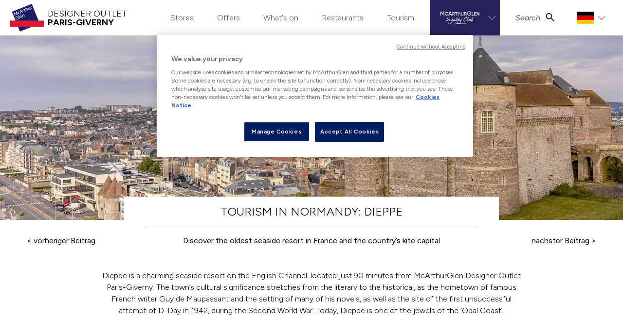

--- FILE ---
content_type: text/html; charset=utf-8
request_url: https://www.mcarthurglen.com/de/outlets/fr/designer-outlet-paris-giverny/tourism/normandy-travel-diary-dieppe/
body_size: 16281
content:



<!DOCTYPE html>
<html lang="en">
<head>
    <!--GoogleTagManager-->
<script>
	(function (w, d, s, l, i) {
		w[l] = w[l] || [];
		w[l].push({
			'gtm.start': new Date().getTime(),
			event: 'gtm.js'
		});
		var f = d.getElementsByTagName(s)[0],
			j = d.createElement(s),
			dl = l != 'dataLayer' ? '&l=' + l : '';
		j.async = true;
		j.src = 'https://www.googletagmanager.com/gtm.js?id=' + i + dl;
		f.parentNode.insertBefore(j, f);
	})(window, document, 'script', 'dataLayer', 'GTM-5TR59L');
</script>
<!--EndGoogleTagManager-->

    <title>Tourism in Normandy: Dieppe</title>
    <meta charset="utf-8">
    <meta name="viewport" content="width=device-width, initial-scale=1, shrink-to-fit=no">
    <meta name="description" content="Dieppe is a charming seaside resort on the English Channel, located just 90 minutes from McArthurGlen Designer Outlet Paris-Giverny">

        <!-- OneTrust Cookies Consent Notice start for www.mcarthurglen.com -->
    <script type="text/javascript" src="https://cdn.cookielaw.org/consent/01922d7c-c95d-75af-914b-be24f3ef26fb/OtAutoBlock.js"></script>
    <script src="https://cdn.cookielaw.org/scripttemplates/otSDKStub.js" data-document-language="true" type="text/javascript" charset="UTF-8" data-domain-script="01922d7c-c95d-75af-914b-be24f3ef26fb"></script>
    <script type="text/javascript">
        function OptanonWrapper() {
            const acceptBtn = document.getElementById("accept-recommended-btn-handler");
            const refuseBtn = document.querySelector(".ot-pc-refuse-all-handler");
            refuseBtn.parentNode.insertBefore(acceptBtn, refuseBtn);
            const oneTrustChangedEvent = new Event('onetrustchanged');
            window.dispatchEvent(oneTrustChangedEvent);
        }
    </script>
    <button id="ot-sdk-btn" class="ot-sdk-show-settings is-d-none">Cookie Settings</button>
    <style>
        #onetrust-pc-sdk #close-pc-btn-handler.ot-close-icon {
            right: 10px;
        }

        @media only screen and (max-width: 600px) {
            #onetrust-pc-sdk #accept-recommended-btn-handler {
                margin-bottom: 0;
            }

            #onetrust-pc-sdk.ot-ftr-stacked .ot-pc-footer button {
                margin-top: 11px;
            }
        }
    </style>
    <!-- OneTrust Cookies Consent Notice end for www.mcarthurglen.com -->


    <script>
    const keys = ["inAppBrowser" , "removeFrame" , "WebView"]
    const url = new URL(location)
    const sp = url.searchParams
    const findQueryParam = (value) => {
        const qp = sp.get(value)
        return qp != null;
    }

    const isWebView = sp.get("WebView");

    const key = keys.find(findQueryParam);
    const qp = sp.get(key)
    if (qp != null) {
        sessionStorage.setItem(key, '1');
    }
    if (sessionStorage.getItem(key) != null) {
        if (qp == null) {
            sp.set(key, 1)
            window.location = url.href
        }
    }
    const addQueryStringToAnchor = (anchor) => {
        try {
            const url = new URL(anchor.href)
            url.searchParams.set(key, 1)
            anchor.href = url.href
        } catch (error) {
            console.warn(error)
        }
    }

    window.addEventListener('DOMContentLoaded', (event) => {
        if (qp != null) {
            const anchors = document.getElementsByTagName('a')
            for (anchor of anchors) {
                addQueryStringToAnchor(anchor)
            }
        }
        if (sessionStorage.getItem(key) != null && qp != null) {
            document.body.classList.add(key)
        }


        if (isWebView != null) {
            document.body.classList.add("WebView")
        }
    });

</script>
        <link rel="apple-touch-icon" href="/Static/faviconPackage/apple-touch-icon.png">
<link rel="icon" type="image/png" sizes="32x32" href="/Static/faviconPackage/favicon-32x32.png">
<link rel="icon" type="image/png" sizes="16x16" href="/Static/faviconPackage/favicon-16x16.png">
<link rel="manifest" href="/Static/faviconPackage/site.webmanifest">
<link rel="mask-icon" href="/Static/faviconPackage/safari-pinned-tab.svg" color="#5bbad5">
<link rel="shortcut icon" href="/Static/faviconPackage/favicon.ico">
<meta name="msapplication-TileColor" content="#ffffff">
<meta name="msapplication-config" content="/Static/faviconPackage/browserconfig.xml">
<meta name="theme-color" content="#ffffff">
   
    <link href="https://www.mcarthurglen.com/de/outlets/fr/designer-outlet-paris-giverny/tourism/normandy-travel-diary-dieppe/" rel="canonical" />
    <link href="https://www.mcarthurglen.com/en/outlets/fr/designer-outlet-paris-giverny/tourism/normandy-travel-diary-dieppe/" hreflang="en-fr" rel="alternate" /><link href="https://www.mcarthurglen.com/fr/outlets/fr/designer-outlet-paris-giverny/tourisme/tourisme-normandie-dieppe/" hreflang="fr-fr" rel="alternate" /><link href="https://www.mcarthurglen.com/de/outlets/fr/designer-outlet-paris-giverny/tourism/normandy-travel-diary-dieppe/" hreflang="de" rel="alternate" /><link href="https://www.mcarthurglen.com/nl/outlets/fr/designer-outlet-paris-giverny/tourism/normandy-travel-diary-dieppe/" hreflang="nl" rel="alternate" /><link href="https://www.mcarthurglen.com/it/outlets/fr/designer-outlet-paris-giverny/tourism/normandy-travel-diary-dieppe/" hreflang="it" rel="alternate" />

    <link href="/static/screen-refresh.css?v=EhV4o6Td3MLqKAyWUv3CptHmvGC3g5RvQpGpZnYC7vM1" rel="stylesheet"/>



    
<style>
    :root {
      --color-primary-base: HSL(170, 75%, 20%);
      --color-primary-dark: HSL(170, 75%, 10%);
      --color-primary-light: HSL(170, 75%, 30%);
    }
</style>

<script>
    window.dataLayer = window.dataLayer || []; 
    var viewType = isMobile() ? "Mobile" : isTablet() ? "Tablet" : "Desktop";
    var dataLayer = [{
        "content-type-name":"WhatsOnPage",
        "content-type-id":"38",
        "content-id":"830613",
        "content-language":"en",
        "content-centre-name":"normandie",
        "content-centre-id":"29"
    }]
    var defaultDataLayer = {
        "pageData": {
            "pageType": "WhatsOnPage",
            "view": viewType,
            "market": "English",
            "centre-id": "29",
            "centre-name": "Normandie",
        }
    }
    window.dataLayer.push(defaultDataLayer);

    function isMobile() {
        var check = false;
        (function(a){if(/(android|bb\d+|meego).+mobile|avantgo|bada\/|blackberry|blazer|compal|elaine|fennec|hiptop|iemobile|ip(hone|od)|iris|kindle|lge |maemo|midp|mmp|mobile.+firefox|netfront|opera m(ob|in)i|palm( os)?|phone|p(ixi|re)\/|plucker|pocket|psp|series(4|6)0|symbian|treo|up\.(browser|link)|vodafone|wap|windows ce|xda|xiino/i.test(a)||/1207|6310|6590|3gso|4thp|50[1-6]i|770s|802s|a wa|abac|ac(er|oo|s\-)|ai(ko|rn)|al(av|ca|co)|amoi|an(ex|ny|yw)|aptu|ar(ch|go)|as(te|us)|attw|au(di|\-m|r |s )|avan|be(ck|ll|nq)|bi(lb|rd)|bl(ac|az)|br(e|v)w|bumb|bw\-(n|u)|c55\/|capi|ccwa|cdm\-|cell|chtm|cldc|cmd\-|co(mp|nd)|craw|da(it|ll|ng)|dbte|dc\-s|devi|dica|dmob|do(c|p)o|ds(12|\-d)|el(49|ai)|em(l2|ul)|er(ic|k0)|esl8|ez([4-7]0|os|wa|ze)|fetc|fly(\-|_)|g1 u|g560|gene|gf\-5|g\-mo|go(\.w|od)|gr(ad|un)|haie|hcit|hd\-(m|p|t)|hei\-|hi(pt|ta)|hp( i|ip)|hs\-c|ht(c(\-| |_|a|g|p|s|t)|tp)|hu(aw|tc)|i\-(20|go|ma)|i230|iac( |\-|\/)|ibro|idea|ig01|ikom|im1k|inno|ipaq|iris|ja(t|v)a|jbro|jemu|jigs|kddi|keji|kgt( |\/)|klon|kpt |kwc\-|kyo(c|k)|le(no|xi)|lg( g|\/(k|l|u)|50|54|\-[a-w])|libw|lynx|m1\-w|m3ga|m50\/|ma(te|ui|xo)|mc(01|21|ca)|m\-cr|me(rc|ri)|mi(o8|oa|ts)|mmef|mo(01|02|bi|de|do|t(\-| |o|v)|zz)|mt(50|p1|v )|mwbp|mywa|n10[0-2]|n20[2-3]|n30(0|2)|n50(0|2|5)|n7(0(0|1)|10)|ne((c|m)\-|on|tf|wf|wg|wt)|nok(6|i)|nzph|o2im|op(ti|wv)|oran|owg1|p800|pan(a|d|t)|pdxg|pg(13|\-([1-8]|c))|phil|pire|pl(ay|uc)|pn\-2|po(ck|rt|se)|prox|psio|pt\-g|qa\-a|qc(07|12|21|32|60|\-[2-7]|i\-)|qtek|r380|r600|raks|rim9|ro(ve|zo)|s55\/|sa(ge|ma|mm|ms|ny|va)|sc(01|h\-|oo|p\-)|sdk\/|se(c(\-|0|1)|47|mc|nd|ri)|sgh\-|shar|sie(\-|m)|sk\-0|sl(45|id)|sm(al|ar|b3|it|t5)|so(ft|ny)|sp(01|h\-|v\-|v )|sy(01|mb)|t2(18|50)|t6(00|10|18)|ta(gt|lk)|tcl\-|tdg\-|tel(i|m)|tim\-|t\-mo|to(pl|sh)|ts(70|m\-|m3|m5)|tx\-9|up(\.b|g1|si)|utst|v400|v750|veri|vi(rg|te)|vk(40|5[0-3]|\-v)|vm40|voda|vulc|vx(52|53|60|61|70|80|81|83|85|98)|w3c(\-| )|webc|whit|wi(g |nc|nw)|wmlb|wonu|x700|yas\-|your|zeto|zte\-/i.test(a.substr(0,4))) check = true;})(navigator.userAgent||navigator.vendor||window.opera);
        return check;
    };
    function isTablet() {
        var check = false;
        (function(a){if(/(android|bb\d+|meego).+mobile|avantgo|bada\/|blackberry|blazer|compal|elaine|fennec|hiptop|iemobile|ip(hone|od)|iris|kindle|lge |maemo|midp|mmp|mobile.+firefox|netfront|opera m(ob|in)i|palm( os)?|phone|p(ixi|re)\/|plucker|pocket|psp|series(4|6)0|symbian|treo|up\.(browser|link)|vodafone|wap|windows ce|xda|xiino|android|ipad|playbook|silk/i.test(a)||/1207|6310|6590|3gso|4thp|50[1-6]i|770s|802s|a wa|abac|ac(er|oo|s\-)|ai(ko|rn)|al(av|ca|co)|amoi|an(ex|ny|yw)|aptu|ar(ch|go)|as(te|us)|attw|au(di|\-m|r |s )|avan|be(ck|ll|nq)|bi(lb|rd)|bl(ac|az)|br(e|v)w|bumb|bw\-(n|u)|c55\/|capi|ccwa|cdm\-|cell|chtm|cldc|cmd\-|co(mp|nd)|craw|da(it|ll|ng)|dbte|dc\-s|devi|dica|dmob|do(c|p)o|ds(12|\-d)|el(49|ai)|em(l2|ul)|er(ic|k0)|esl8|ez([4-7]0|os|wa|ze)|fetc|fly(\-|_)|g1 u|g560|gene|gf\-5|g\-mo|go(\.w|od)|gr(ad|un)|haie|hcit|hd\-(m|p|t)|hei\-|hi(pt|ta)|hp( i|ip)|hs\-c|ht(c(\-| |_|a|g|p|s|t)|tp)|hu(aw|tc)|i\-(20|go|ma)|i230|iac( |\-|\/)|ibro|idea|ig01|ikom|im1k|inno|ipaq|iris|ja(t|v)a|jbro|jemu|jigs|kddi|keji|kgt( |\/)|klon|kpt |kwc\-|kyo(c|k)|le(no|xi)|lg( g|\/(k|l|u)|50|54|\-[a-w])|libw|lynx|m1\-w|m3ga|m50\/|ma(te|ui|xo)|mc(01|21|ca)|m\-cr|me(rc|ri)|mi(o8|oa|ts)|mmef|mo(01|02|bi|de|do|t(\-| |o|v)|zz)|mt(50|p1|v )|mwbp|mywa|n10[0-2]|n20[2-3]|n30(0|2)|n50(0|2|5)|n7(0(0|1)|10)|ne((c|m)\-|on|tf|wf|wg|wt)|nok(6|i)|nzph|o2im|op(ti|wv)|oran|owg1|p800|pan(a|d|t)|pdxg|pg(13|\-([1-8]|c))|phil|pire|pl(ay|uc)|pn\-2|po(ck|rt|se)|prox|psio|pt\-g|qa\-a|qc(07|12|21|32|60|\-[2-7]|i\-)|qtek|r380|r600|raks|rim9|ro(ve|zo)|s55\/|sa(ge|ma|mm|ms|ny|va)|sc(01|h\-|oo|p\-)|sdk\/|se(c(\-|0|1)|47|mc|nd|ri)|sgh\-|shar|sie(\-|m)|sk\-0|sl(45|id)|sm(al|ar|b3|it|t5)|so(ft|ny)|sp(01|h\-|v\-|v )|sy(01|mb)|t2(18|50)|t6(00|10|18)|ta(gt|lk)|tcl\-|tdg\-|tel(i|m)|tim\-|t\-mo|to(pl|sh)|ts(70|m\-|m3|m5)|tx\-9|up(\.b|g1|si)|utst|v400|v750|veri|vi(rg|te)|vk(40|5[0-3]|\-v)|vm40|voda|vulc|vx(52|53|60|61|70|80|81|83|85|98)|w3c(\-| )|webc|whit|wi(g |nc|nw)|wmlb|wonu|x700|yas\-|your|zeto|zte\-/i.test(a.substr(0,4))) check = true;})(navigator.userAgent||navigator.vendor||window.opera);
        return check;
    };
</script>
            <meta property="og:title" content="Tourism in Normandy: Dieppe">
        <meta property="og:description" content="Dieppe is a charming seaside resort on the English Channel, located just 90 minutes from McArthurGlen Designer Outlet Paris-Giverny">
        <meta property="og:url" content="https://www.mcarthurglen.com/en/outlets/fr/designer-outlet-paris-giverny/tourism/normandy-travel-diary-dieppe/">
        <meta property="og:type" content="article">
        <meta property="og:site_name">
        <meta property="twitter:card" content="summary">
        <meta property="twitter:title" content="Tourism in Normandy: Dieppe">
        <meta property="twitter:description" content="Dieppe is a charming seaside resort on the English Channel, located just 90 minutes from McArthurGlen Designer Outlet Paris-Giverny">
        <meta property="twitter:url" content="https://www.mcarthurglen.com/en/outlets/fr/designer-outlet-paris-giverny/tourism/normandy-travel-diary-dieppe/">

    
    
    

    
<script>(function(w,d,s,l,i){w[l]=w[l]||[];w[l].push({'gtm.start':
new Date().getTime(),event:'gtm.js'});var f=d.getElementsByTagName(s)[0],
j=d.createElement(s),dl=l!='dataLayer'?'&l='+l:'';j.async=true;j.src=
'https://www.googletagmanager.com/gtm.js?id='+i+dl;f.parentNode.insertBefore(j,f);
})(window,document,'script','dataLayer','GTM-5TR59L');</script>
<!-- Google Tag Manager (noscript) -->
<noscript><iframe src="https://www.googletagmanager.com/ns.html?id=GTM-5TR59L"
height="0" width="0" style="display:none;visibility:hidden"></iframe></noscript>
<!-- End Google Tag Manager (noscript) -->
<script type="text/javascript">var appInsights=window.appInsights||function(config){function t(config){i[config]=function(){var t=arguments;i.queue.push(function(){i[config].apply(i,t)})}}var i={config:config},u=document,e=window,o="script",s="AuthenticatedUserContext",h="start",c="stop",l="Track",a=l+"Event",v=l+"Page",r,f;setTimeout(function(){var t=u.createElement(o);t.src=config.url||"https://js.monitor.azure.com/scripts/a/ai.0.js";u.getElementsByTagName(o)[0].parentNode.appendChild(t)});try{i.cookie=u.cookie}catch(y){}for(i.queue=[],r=["Event","Exception","Metric","PageView","Trace","Dependency"];r.length;)t("track"+r.pop());return t("set"+s),t("clear"+s),t(h+a),t(c+a),t(h+v),t(c+v),t("flush"),config.disableExceptionTracking||(r="onerror",t("_"+r),f=e[r],e[r]=function(config,t,u,e,o){var s=f&&f(config,t,u,e,o);return s!==!0&&i["_"+r](config,t,u,e,o),s}),i}({instrumentationKey:"0df8fb34-bae8-451b-bf49-128bcfd613b5",sdkExtension:"a"});window.appInsights=appInsights;appInsights.queue&&appInsights.queue.length===0&&appInsights.trackPageView();</script></head>
<body class="">
	<!--GoogleTagManager(noscript)-->
<noscript>
	<iframe src="https://www.googletagmanager.com/ns.html?id=GTM-5TR59L" height="0" width="0" style="display:none;visibility:hidden"></iframe>
</noscript>
<!--EndGoogleTagManager(noscript)-->


	
	
	




<ul id="skip-navigation" class="list-unstyled has-m-0">
    <li>
        <a href="#main-content" class="skip-link">Weiter zu Inhalt</a>
    </li>
    <li>
        <a href="#main-navigation" class="skip-link">Weiter zur Navigation</a>
    </li>
</ul>
<div class="page-wrap has-bg-gray-0">
    <div class="nav-container has-bg-gray-0 has-px-3 has-px-sm-4 sticky ">
        <div class="is-d-flex">
            <button class="burger is-two-bar nav-cta has-mr-3" aria-label="Navigationsmenü öffnen" aria-expanded="false" role="button">
                <span class="burger-icon" aria-hidden="true"></span>
            </button>
            <a href="/de/outlets/fr/designer-outlet-paris-giverny/" class="brand has-py-2">

                    <div class="brand-img">
                        <img src="/Static/images/mag-logo-new.svg" alt="Markenlogo für McArthurGlen" />
                    </div>
                    <div class="brand-text">
                        <p class="brand-text-p">Designer Outlet</p>
                        <p class="brand-text-p">PARIS-GIVERNY</p>
                    </div>
            </a>
        </div>

            <div class="dropdown is-country-picker has-country-large is-d-lg-none">
                <button class="dropdown-cta has-chevron has-py-1" type="button" aria-haspopup="true" aria-expanded="false">
                    <img src="/static/images/flags/de.svg" alt="de" />
                </button>
                <div class="dropdown-panel is-right" inert>
                    <ul class="list-unstyled">
                            <li>
                                <a class="en" href="/en/outlets/fr/designer-outlet-paris-giverny/tourism/normandy-travel-diary-dieppe/">
                                    <p>English</p>
                                    <div class="img-container">
                                        <img class="img-fluid" src="/static/images/flags/en.svg" data-src="/static/images/flags/en.svg" alt="English">
                                    </div>
                                </a>
                            </li>
                            <li>
                                <a class="fr" href="/fr/outlets/fr/designer-outlet-paris-giverny/tourisme/tourisme-normandie-dieppe/">
                                    <p>fran&#231;ais</p>
                                    <div class="img-container">
                                        <img class="img-fluid" src="/static/images/flags/fr.svg" data-src="/static/images/flags/fr.svg" alt="fran&#231;ais">
                                    </div>
                                </a>
                            </li>
                    </ul>
                </div>
            </div>

        
<nav id="main-navigation" class="sliding-nav">
    <ul class="nav-items list-unstyled has-pb-7 has-pb-md-0">
            <li class="is-d-lg-none has-max-xs-lg has-pt-5 has-mb-1">
                <a href="/" aria-label="McArthurglenClub dashboard" class="dashboard-cta is-d-block"><img src="/Static/svg/McArthurGlen Club_EN_White.svg" class="is-d-block has-mx-auto" aria-hidden="true" alt="Markenlogo für McArthurGlen" /></a>
            </li>
            <li class="has-divider-bottom is-relative has-max-xs-lg has-pb-3 is-d-lg-none">
                <ul class="is-d-flex is-justify-center list-unstyled">
                    <li>
                        <a href="https://mcarthurglen.my.site.com/clubmembers/s/login/SelfRegister?language=de&amp;country=France&amp;centre=Paris-Giverny&amp;lang=German" class="is-d-block has-text-uppercase has-font-size-5 has-font-weight-normal has-p-2 has-mr-2">Registrieren</a>
                    </li>

                    <li>
                        <a class="is-d-block has-text-uppercase has-font-size-5 has-p-2">Einloggen</a>
                    </li>
                </ul>
            </li>

        
        <li class="is-d-lg-none ">
            <a href="/de/outlets/fr/designer-outlet-paris-giverny/search/" class="nav-item-search has-pb-2 has-pt-3 has-px-4"><span class="mag-font mag-font_search_compact has-font-size-5 has-mr-4" aria-hidden="true"></span>Suche</a>
        </li>

                    <li class="is-d-lg-flex is-align-center ">
                        <a href="/de/outlets/fr/designer-outlet-paris-giverny/stores/" class="has-pb-2 has-pt-3 has-px-4 has-p-lg-0">
                            <span class="mag-font mag-font_check has-font-size-4 has-text-gray-0 has-mr-4 is-d-lg-none" aria-hidden="true"></span>Stores
                        </a>
                    </li>
                    <li class="is-d-lg-flex is-align-center ">
                        <a href="/de/outlets/fr/designer-outlet-paris-giverny/offers/" class="has-pb-2 has-pt-3 has-px-4 has-p-lg-0">
                            <span class="mag-font mag-font_check has-font-size-4 has-text-gray-0 has-mr-4 is-d-lg-none" aria-hidden="true"></span>Offers
                        </a>
                    </li>
                    <li class="is-d-lg-flex is-align-center ">
                        <a href="/de/outlets/fr/designer-outlet-paris-giverny/whats-on/" class="has-pb-2 has-pt-3 has-px-4 has-p-lg-0">
                            <span class="mag-font mag-font_check has-font-size-4 has-text-gray-0 has-mr-4 is-d-lg-none" aria-hidden="true"></span>What&#39;s on
                        </a>
                    </li>
                    <li class="is-d-lg-flex is-align-center ">
                        <a href="/de/outlets/fr/designer-outlet-paris-giverny/restaurants/" class="has-pb-2 has-pt-3 has-px-4 has-p-lg-0">
                            <span class="mag-font mag-font_check has-font-size-4 has-text-gray-0 has-mr-4 is-d-lg-none" aria-hidden="true"></span>Restaurants
                        </a>
                    </li>
                    <li class="is-d-lg-flex is-align-center is-active">
                        <a href="/de/outlets/fr/designer-outlet-paris-giverny/destination-guide/" class="has-pb-2 has-pt-3 has-px-4 has-p-lg-0">
                            <span class="mag-font mag-font_check has-font-size-4 has-text-gray-0 has-mr-4 is-d-lg-none" aria-hidden="true"></span>Tourism
                        </a>
                    </li>

            <li class="mag-club-nav-dropdown is-d-none is-d-lg-flex is-align-center" aria-haspopup="true">
                <button role="button" aria-expanded="false" aria-label="McArthurglen Loyalty Club" class="has-chevron-animated has-bg-loyaltyblue">
                    <img src="/Static/svg/McArthurGlen Club_EN_White.svg" alt="Markenlogo für McArthurGlen" />
                </button>
                <div class="mag-club-nav-panel has-bg-loyaltyblue has-py-6" style="right: 0;" aria-hidden="true">
                    <div class="container">
                        <div class="row">
                            <div class="col-lg-3">
                                <p class="is-h5 has-mb-3 has-text-left has-pl-2 has-pl-lg-2">Mcarthurglen Loyalty Club</p>
                                <a href="https://mcarthurglen.my.site.com/clubmembers/s/login/SelfRegister?language=de&amp;country=France&amp;centre=Paris-Giverny&amp;lang=German" class="is-d-block has-px-2 has-py-2 has-my-1"><span class="mag-font mag-font_user has-font-size-5 has-mr-4"></span>Registrieren</a>
                                <a class="is-d-block has-px-2 has-py-2 has-my-1"><span class="mag-font mag-font_login has-font-size-5 has-mr-4"></span>Einloggen</a>
                                <a href="/de/outlets/fr/designer-outlet-paris-giverny/mcarthurglen-club/" class="is-d-block has-px-2 has-py-2 has-my-1"><span class="mag-font mag-font_attention has-font-size-5 has-mr-4"></span>Mehr dazu</a>
                            </div>
                            <div class="col-lg-3">
                            </div>
                        </div>
                    </div>
                </div>
            </li>
        <li class="has-nav-panel is-d-none is-d-lg-flex is-align-center" aria-haspopup="true">
            <button role="button" aria-expanded="false" class="nav-panel-cta has-chevron-animated nav-item-search-desktop">
                <span class="has-text-italic has-mr-2">Search</span><span class="mag-font mag-font_search_compact has-text-loyaltyblue has-font-size-5 is-relative" aria-hidden="true"></span>
            </button>
            <div class="nav-panel" inert>
                <div class="container">
                    <div class="row is-justify-center">
                        <div class="col-sm-8 col-md-6 col-lg-4">
                            <p class="is-h2">Search</p>
                            <form action="/de/outlets/fr/designer-outlet-paris-giverny/search/" class="is-d-flex">
                                <input id="nav-store-search" type="text" class="form-control search-block__input search-input" name="q" placeholder="" value="" data-search-type="Header" autocomplete="off">
                                <span class="input-group-btn has-ml-3 is-d-flex">
                                    <button class="btn is-primary has-hover-none" type="submit">Search</button>
                                </span>
                            </form>
                        </div>
                    </div>
                </div>
            </div>
        </li>
            <li class="is-d-none is-d-lg-flex is-align-center">
                <div class="dropdown is-country-picker has-country-large">

                    <button class="dropdown-cta has-chevron" type="button" aria-haspopup="true" aria-expanded="false">
                        <img class="img-fluid" src="/static/images/flags/de.svg" alt="Flag for de" />
                    </button>
                    <div class="dropdown-panel is-right" inert>
                        <ul class="list-unstyled">
                                <li>
                                    <a class="en" href="/en/outlets/fr/designer-outlet-paris-giverny/tourism/normandy-travel-diary-dieppe/">
                                        <p>English</p>
                                        <div class="img-container">
                                            <img class="img-fluid" src="/static/images/flags/en.svg" data-src="/static/images/flags/en.svg" alt="Flag for English">
                                        </div>
                                    </a>
                                </li>
                                <li>
                                    <a class="fr" href="/fr/outlets/fr/designer-outlet-paris-giverny/tourisme/tourisme-normandie-dieppe/">
                                        <p>fran&#231;ais</p>
                                        <div class="img-container">
                                            <img class="img-fluid" src="/static/images/flags/fr.svg" data-src="/static/images/flags/fr.svg" alt="Flag for fran&#231;ais">
                                        </div>
                                    </a>
                                </li>
                        </ul>
                    </div>
                </div>
            </li>

    </ul>

    
    <ul class="second-level-mobile-nav nav-items is-d-lg-none list-unstyled has-pb-7 has-pb-md-0" inert>
        <li class="has-divider-bottom is-relative has-max-xs-lg has-pb-13 has-mb-5 is-d-lg-none">
            <ul class="list-unstyled has-pt-1">
                <li>
                    <button class="nav-back-cta is-d-block has-text-gray-0 has-text-left is-w-100 has-font-size-5 has-py-3 has-px-4">
                        <span class="mag-font mag-font_left_chevron has-font-size-5 has-text-gray-0 has-mr-2" aria-hidden="true"></span>Zurück
                    </button>
                </li>
                                    <li>
                        <a href="https://mcarthurglenclub.force.com/clubmembers/Club_ChangePassword" class="is-d-block has-font-size-5 has-pb-2 has-pt-3 has-px-4">
                            <span class="mag-font mag-font_change-password has-font-size-5 has-text-gray-0 has-mr-4" aria-hidden="true"></span>Passwort ändern
                        </a>
                    </li>
                <li>
                    <a href="/magclub/oauth/Logout" class="is-d-block has-font-size-5 has-pb-2 has-pt-3 has-px-4">
                        <span class="mag-font mag-font_login has-font-size-5 has-text-gray-0 has-mr-4" aria-hidden="true"></span>Ausloggen
                    </a>
                </li>
            </ul>
        </li>
    </ul>
</nav>

    </div>
        <div id="backdrop"></div>
        <div class="dialog qr-scanner" data-triggering-activated="false" aria-hidden="true">
            <div class="dialog-overlay" id="overlay" tabindex="-1" data-a11y-dialog-hide></div>
            <dialog aria-label="Start scanning your QR code" class="dialog-content has-p-0">
                <button class="close qr-scanner__close"><i class="mag-font mag-font_cross"></i></button>
                <canvas hidden="" class="qr-scanner__canvas" id="qr-canvas"></canvas>
            </dialog>
        </div>

        <div class="dialog" id="qrDialog" data-a11ymodal aria-hidden="true" data-hidden="true">
            <div class="dialog-overlay" tabindex="-1" data-a11y-dialog-hide></div>
            <dialog aria-labelledby="scan-qr" class="dialog-content has-p-0 has-pb-5" style="padding: 0 0 var(--spacer-5) 0;">
                <div class="is-d-flex is-justify-end has-pt-3 has-pr-3">
                    <button data-a11ymodal-toggle><i class="mag-font mag-font_cross"></i></button>
                </div>
                <div id="dialogQrScanner01"></div>
            </dialog>
        </div>

    

    <main id="main-content" class="main-content">
        




    <header class="header-with-img-block is-whats-on-header has-mb-4" id="datalayer-details-view"
            data-layer-event="detailView"
            data-layer-category="Ecommerce"
            data-layer-action="Brand Detail View"
            data-layer-currency-code=""
            data-layer-list="WhatsOnBrandPage"
            data-id="830613"
            data-name=""
            data-brand=""
            data-category=""
            data-price="1.00"
            data-quantity="1"
            data-type="brand">
            <div class="header-image picturefill-background bg-cover is-focus-center-center">
                <span class="picturefill-background-source"
                      data-src="/globalassets/paris-giverny/pg-tourism/dieppe/dieppe_whatson_heromobile.jpg?preset=fullwidth-sm">
                </span>
                <span class="picturefill-background-source"
                      data-src="/globalassets/paris-giverny/pg-tourism/dieppe/dieppe_whatson_hero.jpg?preset=fullwidth-md"
                      data-media="(min-width: 600px)">
                </span>
                <span class="picturefill-background-source"
                      data-src="/globalassets/paris-giverny/pg-tourism/dieppe/dieppe_whatson_hero.jpg?preset=fullwidth-lg"
                      data-media="(min-width: 900px)">
                </span>
                <span class="picturefill-background-source"
                      data-src="/globalassets/paris-giverny/pg-tourism/dieppe/dieppe_whatson_hero.jpg?preset=fullwidth-xl"
                      data-media="(min-width: 1200px)">
                </span>
            </div>
        <div class="container">
            <div class="row is-align-end has-text-gray-100">
                <div class="col-md-8">
                    <div class="has-bg-gray-0 has-text-center has-mt-neg-6 has-py-3 has-px-4 has-px-md-6 has-pb-md-0">
                        <h1 class="is-h4 has-font-weight-light">Tourism in Normandy: Dieppe</h1>
                        <hr class="has-my-3 is-gray-100" />
                        <p class="has-font-weight-normal has-m-0">Discover the oldest seaside resort in France and the country’s kite capital</p>
                    </div>
                </div>

                <div class="col-6 col-md-2 whats-on-header-prev-col">
                        <a class="has-font-weight-normal" href="/de/outlets/fr/designer-outlet-paris-giverny/tourism/normandy-travel-diary-vernon/">< vorheriger Beitrag</a>
                </div>


                <div class="col-6 col-md-2 has-text-right">
                        <a class="has-font-weight-normal" href="/de/outlets/fr/designer-outlet-paris-giverny/tourism/normandy-travel-diary-vernon/">nächster Beitrag ></a>
                </div>

            </div>
        </div>
        <div class="container is-narrow-md has-text-center has-mt-3 has-mt-lg-6">
            <p>Dieppe is a charming seaside resort on the English Channel, located just 90 minutes from McArthurGlen Designer Outlet Paris-Giverny. The town’s cultural significance stretches from the literary to the historical, as the hometown of famous French writer Guy de Maupassant and the setting of many of his novels, as well as the site of the first unsuccessful attempt of D-Day in 1942, during the Second World War. Today, Dieppe is one of the jewels of the ‘Opal Coast’.</p>

        </div>
    </header>

<div><div class="block editorialimagecarouselblock col-lg-12 col-md-12 col-sm-12 col-xs-12 Divider">


<section class="has-section-spacer is-padding">
    <div class="container">
        <div class="row is-relative ">
            <div class="col-md-6 has-sticky-col is-d-none is-d-md-block">
                <div class="aspect-ratio-container is-1x1">
                    <figure class="aspect-ratio-content">
                            <img class="media-cover is-lazy" data-srcset="/globalassets/paris-giverny/pg-tourism/dieppe/dieppe_6.png?preset=contain-xs 320w,
                                             /globalassets/paris-giverny/pg-tourism/dieppe/dieppe_6.png?preset=contain-sm 570w,
                                             /globalassets/paris-giverny/pg-tourism/dieppe/dieppe_6.png?preset=contain-md 860w,
                                             /globalassets/paris-giverny/pg-tourism/dieppe/dieppe_6.png?preset=contain-lg 1150w,
                                             /globalassets/paris-giverny/pg-tourism/dieppe/dieppe_6.png?preset=contain-xl 1400w" data-src="/globalassets/paris-giverny/pg-tourism/dieppe/dieppe_6.png?preset=contain-xl" alt="Dieppe">

                    </figure>
                </div>
                <div class="has-text-right has-mt-1">
                    <p>
                        <small></small>
                    </p>
                </div>
            </div>
            <div class="col-md-6 no-gutter-right-mobile">
                <div class="siema is-two-slide-carousel-offset has-no-pagination has-arrow-top is-d-md-none">
                    <div class="siema-slides-wrapper">
                        <div class="has-mx-1 has-mx-sm-4">
                            <div class="aspect-ratio-container is-1x1">
                                <figure class="aspect-ratio-content">
                                        <img class="media-cover is-lazy" data-srcset="/globalassets/paris-giverny/pg-tourism/dieppe/dieppe_6.png?preset=contain-xs 320w,
                                                      /globalassets/paris-giverny/pg-tourism/dieppe/dieppe_6.png?preset=contain-sm 570w,
                                                      /globalassets/paris-giverny/pg-tourism/dieppe/dieppe_6.png?preset=contain-md 860w,
                                                      /globalassets/paris-giverny/pg-tourism/dieppe/dieppe_6.png?preset=contain-lg 1150w,
                                                      /globalassets/paris-giverny/pg-tourism/dieppe/dieppe_6.png?preset=contain-xl 1400w" data-src="/globalassets/paris-giverny/pg-tourism/dieppe/dieppe_6.png?preset=contain-xl" alt="Dieppe">

                                </figure>
                            </div>
                            <div class="has-text-right has-mt-2">
                                <p>
                                    <small></small>
                                </p>
                            </div>
                        </div>

                                <div class="has-mx-1 has-mx-sm-4">
                                    <div class="aspect-ratio-container   is-1x1">
                                        <div class="aspect-ratio-content">
                                                <img class="media-cover is-lazy" data-srcset="/globalassets/paris-giverny/pg-tourism/dieppe/dieppe_2.png?preset=contain-xs 320w,
                                                              /globalassets/paris-giverny/pg-tourism/dieppe/dieppe_2.png?preset=contain-sm 570w,
                                                              /globalassets/paris-giverny/pg-tourism/dieppe/dieppe_2.png?preset=contain-md 860w,
                                                              /globalassets/paris-giverny/pg-tourism/dieppe/dieppe_2.png?preset=contain-lg 1150w,
                                                              /globalassets/paris-giverny/pg-tourism/dieppe/dieppe_2.png?preset=contain-xl 1400w" data-src="/globalassets/paris-giverny/pg-tourism/dieppe/dieppe_2.png?preset=contain-xs">
                                        </div>
                                    </div>
                                    <div class="has-text-right has-mt-1">
                                        <p class="has-mb-2 has-mb-sm-3">
                                            <small></small>
                                        </p>
                                    </div>
                                </div>
                                <div class="has-mx-1 has-mx-sm-4">
                                    <div class="aspect-ratio-container   is-1x1">
                                        <div class="aspect-ratio-content">
                                                <img class="media-cover is-lazy" data-srcset="/globalassets/paris-giverny/pg-tourism/dieppe/dieppe_7.png?preset=contain-xs 320w,
                                                              /globalassets/paris-giverny/pg-tourism/dieppe/dieppe_7.png?preset=contain-sm 570w,
                                                              /globalassets/paris-giverny/pg-tourism/dieppe/dieppe_7.png?preset=contain-md 860w,
                                                              /globalassets/paris-giverny/pg-tourism/dieppe/dieppe_7.png?preset=contain-lg 1150w,
                                                              /globalassets/paris-giverny/pg-tourism/dieppe/dieppe_7.png?preset=contain-xl 1400w" data-src="/globalassets/paris-giverny/pg-tourism/dieppe/dieppe_7.png?preset=contain-xs">
                                        </div>
                                    </div>
                                    <div class="has-text-right has-mt-1">
                                        <p class="has-mb-2 has-mb-sm-3">
                                            <small></small>
                                        </p>
                                    </div>
                                </div>
                    </div>
                </div>

                    <div class="is-d-none is-d-md-block ">
                        <div class="row">
                                <div class="has-mx-1 col-5">
                                    <div class="aspect-ratio-container  is-1x1">
                                        <div class="aspect-ratio-content">
                                                <img class="media-cover is-lazy" data-srcset="/globalassets/paris-giverny/pg-tourism/dieppe/dieppe_2.png?preset=contain-xs 320w,
                                                                  /globalassets/paris-giverny/pg-tourism/dieppe/dieppe_2.png?preset=contain-sm 570w,
                                                                  /globalassets/paris-giverny/pg-tourism/dieppe/dieppe_2.png?preset=contain-md 860w,
                                                                  /globalassets/paris-giverny/pg-tourism/dieppe/dieppe_2.png?preset=contain-lg 1150w,
                                                                  /globalassets/paris-giverny/pg-tourism/dieppe/dieppe_2.png?preset=contain-xl 1400w" data-src="/globalassets/paris-giverny/pg-tourism/dieppe/dieppe_2.png?preset=contain-xs">
                                        </div>
                                    </div>
                                    <div class="has-text-right has-mt-1">
                                        <p class="has-mb-2 has-mb-sm-3">
                                            <small></small>
                                        </p>
                                    </div>
                                </div>
                                <div class="has-mx-1 col-5">
                                    <div class="aspect-ratio-container  is-1x1">
                                        <div class="aspect-ratio-content">
                                                <img class="media-cover is-lazy" data-srcset="/globalassets/paris-giverny/pg-tourism/dieppe/dieppe_7.png?preset=contain-xs 320w,
                                                                  /globalassets/paris-giverny/pg-tourism/dieppe/dieppe_7.png?preset=contain-sm 570w,
                                                                  /globalassets/paris-giverny/pg-tourism/dieppe/dieppe_7.png?preset=contain-md 860w,
                                                                  /globalassets/paris-giverny/pg-tourism/dieppe/dieppe_7.png?preset=contain-lg 1150w,
                                                                  /globalassets/paris-giverny/pg-tourism/dieppe/dieppe_7.png?preset=contain-xl 1400w" data-src="/globalassets/paris-giverny/pg-tourism/dieppe/dieppe_7.png?preset=contain-xs">
                                        </div>
                                    </div>
                                    <div class="has-text-right has-mt-1">
                                        <p class="has-mb-2 has-mb-sm-3">
                                            <small></small>
                                        </p>
                                    </div>
                                </div>
                        </div>
                    </div>

                <div class="has-mx-2 has-mx-sm-4">
                    Dieppe became a famous seaside resort at the beginning of the 19th century, when aristocrats flocked there to bathe in the sea water on the advice of their family doctors. Over time, the seafront has become home to a multitude of luxurious hotels and beautiful villas near its baths, which are now the city's casino. Located on the seafront, it is only separated from the beach by an impressive heated outdoor seawater swimming pool. For a truly special experience, we recommend that you swim a few lengths there in the shadow of Dieppe&rsquo;s 14th century castle, which towers on the cliff overlooking the pool.<br><br>Dieppe&rsquo;s historic relevance doesn&rsquo;t end there, as the town is also marked by history in a more tragic way. During World War II on August 19 1942, 6,000 soldiers, including 5,000 Canadians and 1,000 British, attempted a first landing on Dieppe&rsquo;s shores with the aim of destroying the German coastal defences. Between the high cliffs putting them in sight of German soldiers and the pebble beaches making their machines less mobile, the operation was ultimately a disaster for the Allied forces. However, the failure eventually led to the successful D-Day landings on the sandy beaches of the south of Normandy a few years later.
                </div>

            </div>
        </div>
    </div>
</section>
<script>
    // Get the common ancestor that wraps all elements you want to target
    const commonAncestor = document.querySelector('.content-overlay');

    // Add an event listener to the common ancestor to handle click events using event delegation
    commonAncestor.addEventListener('click', (event) => {
        // Check if the clicked element is the .content-overlay element
        if (event.target.classList.contains('content-overlay')) {
            event.target.classList.toggle('overlay-visible');
        }
    });
</script></div><div class="block editorialimagecarouselblock col-lg-12 col-md-12 col-sm-12 col-xs-12 Divider">


<section class="has-section-spacer is-padding">
    <div class="container">
        <div class="row is-relative is-row-reverse">
            <div class="col-md-6 has-sticky-col is-d-none is-d-md-block">
                <div class="aspect-ratio-container is-1x1">
                    <figure class="aspect-ratio-content">
                            <img class="media-cover is-lazy" data-srcset="/globalassets/paris-giverny/pg-tourism/dieppe/dieppe_3.png?preset=contain-xs 320w,
                                             /globalassets/paris-giverny/pg-tourism/dieppe/dieppe_3.png?preset=contain-sm 570w,
                                             /globalassets/paris-giverny/pg-tourism/dieppe/dieppe_3.png?preset=contain-md 860w,
                                             /globalassets/paris-giverny/pg-tourism/dieppe/dieppe_3.png?preset=contain-lg 1150w,
                                             /globalassets/paris-giverny/pg-tourism/dieppe/dieppe_3.png?preset=contain-xl 1400w" data-src="/globalassets/paris-giverny/pg-tourism/dieppe/dieppe_3.png?preset=contain-xl" alt="Dieppe">

                    </figure>
                </div>
                <div class="has-text-right has-mt-1">
                    <p>
                        <small></small>
                    </p>
                </div>
            </div>
            <div class="col-md-6 no-gutter-right-mobile">
                <div class="siema is-two-slide-carousel-offset has-no-pagination has-arrow-top is-d-md-none">
                    <div class="siema-slides-wrapper">
                        <div class="has-mx-1 has-mx-sm-4">
                            <div class="aspect-ratio-container is-1x1">
                                <figure class="aspect-ratio-content">
                                        <img class="media-cover is-lazy" data-srcset="/globalassets/paris-giverny/pg-tourism/dieppe/dieppe_3.png?preset=contain-xs 320w,
                                                      /globalassets/paris-giverny/pg-tourism/dieppe/dieppe_3.png?preset=contain-sm 570w,
                                                      /globalassets/paris-giverny/pg-tourism/dieppe/dieppe_3.png?preset=contain-md 860w,
                                                      /globalassets/paris-giverny/pg-tourism/dieppe/dieppe_3.png?preset=contain-lg 1150w,
                                                      /globalassets/paris-giverny/pg-tourism/dieppe/dieppe_3.png?preset=contain-xl 1400w" data-src="/globalassets/paris-giverny/pg-tourism/dieppe/dieppe_3.png?preset=contain-xl" alt="Dieppe">

                                </figure>
                            </div>
                            <div class="has-text-right has-mt-2">
                                <p>
                                    <small></small>
                                </p>
                            </div>
                        </div>

                                <div class="has-mx-1 has-mx-sm-4">
                                    <div class="aspect-ratio-container   is-1x1">
                                        <div class="aspect-ratio-content">
                                                <img class="media-cover is-lazy" data-srcset="/globalassets/paris-giverny/pg-tourism/dieppe/dieppe_4.png?preset=contain-xs 320w,
                                                              /globalassets/paris-giverny/pg-tourism/dieppe/dieppe_4.png?preset=contain-sm 570w,
                                                              /globalassets/paris-giverny/pg-tourism/dieppe/dieppe_4.png?preset=contain-md 860w,
                                                              /globalassets/paris-giverny/pg-tourism/dieppe/dieppe_4.png?preset=contain-lg 1150w,
                                                              /globalassets/paris-giverny/pg-tourism/dieppe/dieppe_4.png?preset=contain-xl 1400w" data-src="/globalassets/paris-giverny/pg-tourism/dieppe/dieppe_4.png?preset=contain-xs">
                                        </div>
                                    </div>
                                    <div class="has-text-right has-mt-1">
                                        <p class="has-mb-2 has-mb-sm-3">
                                            <small></small>
                                        </p>
                                    </div>
                                </div>
                                <div class="has-mx-1 has-mx-sm-4">
                                    <div class="aspect-ratio-container   is-1x1">
                                        <div class="aspect-ratio-content">
                                                <img class="media-cover is-lazy" data-srcset="/globalassets/paris-giverny/pg-tourism/dieppe/dieppe_1.png?preset=contain-xs 320w,
                                                              /globalassets/paris-giverny/pg-tourism/dieppe/dieppe_1.png?preset=contain-sm 570w,
                                                              /globalassets/paris-giverny/pg-tourism/dieppe/dieppe_1.png?preset=contain-md 860w,
                                                              /globalassets/paris-giverny/pg-tourism/dieppe/dieppe_1.png?preset=contain-lg 1150w,
                                                              /globalassets/paris-giverny/pg-tourism/dieppe/dieppe_1.png?preset=contain-xl 1400w" data-src="/globalassets/paris-giverny/pg-tourism/dieppe/dieppe_1.png?preset=contain-xs">
                                        </div>
                                    </div>
                                    <div class="has-text-right has-mt-1">
                                        <p class="has-mb-2 has-mb-sm-3">
                                            <small></small>
                                        </p>
                                    </div>
                                </div>
                                <div class="has-mx-1 has-mx-sm-4">
                                    <div class="aspect-ratio-container   is-1x1">
                                        <div class="aspect-ratio-content">
                                                <img class="media-cover is-lazy" data-srcset="/globalassets/paris-giverny/pg-tourism/dieppe/dieppe_5.png?preset=contain-xs 320w,
                                                              /globalassets/paris-giverny/pg-tourism/dieppe/dieppe_5.png?preset=contain-sm 570w,
                                                              /globalassets/paris-giverny/pg-tourism/dieppe/dieppe_5.png?preset=contain-md 860w,
                                                              /globalassets/paris-giverny/pg-tourism/dieppe/dieppe_5.png?preset=contain-lg 1150w,
                                                              /globalassets/paris-giverny/pg-tourism/dieppe/dieppe_5.png?preset=contain-xl 1400w" data-src="/globalassets/paris-giverny/pg-tourism/dieppe/dieppe_5.png?preset=contain-xs">
                                        </div>
                                    </div>
                                    <div class="has-text-right has-mt-1">
                                        <p class="has-mb-2 has-mb-sm-3">
                                            <small></small>
                                        </p>
                                    </div>
                                </div>
                    </div>
                </div>

                    <div class="is-d-none is-d-md-block siema is-two-slide-carousel-offset has-no-pagination has-arrow-top">
                        <div class="siema-slides-wrapper">
                                <div class="has-mx-1 has-mx-sm-4">
                                    <div class="aspect-ratio-container  is-1x1">
                                        <div class="aspect-ratio-content">
                                                <img class="media-cover is-lazy" data-srcset="/globalassets/paris-giverny/pg-tourism/dieppe/dieppe_4.png?preset=contain-xs 320w,
                                                                  /globalassets/paris-giverny/pg-tourism/dieppe/dieppe_4.png?preset=contain-sm 570w,
                                                                  /globalassets/paris-giverny/pg-tourism/dieppe/dieppe_4.png?preset=contain-md 860w,
                                                                  /globalassets/paris-giverny/pg-tourism/dieppe/dieppe_4.png?preset=contain-lg 1150w,
                                                                  /globalassets/paris-giverny/pg-tourism/dieppe/dieppe_4.png?preset=contain-xl 1400w" data-src="/globalassets/paris-giverny/pg-tourism/dieppe/dieppe_4.png?preset=contain-xs">
                                        </div>
                                    </div>
                                    <div class="has-text-right has-mt-1">
                                        <p class="has-mb-2 has-mb-sm-3">
                                            <small></small>
                                        </p>
                                    </div>
                                </div>
                                <div class="has-mx-1 has-mx-sm-4">
                                    <div class="aspect-ratio-container  is-1x1">
                                        <div class="aspect-ratio-content">
                                                <img class="media-cover is-lazy" data-srcset="/globalassets/paris-giverny/pg-tourism/dieppe/dieppe_1.png?preset=contain-xs 320w,
                                                                  /globalassets/paris-giverny/pg-tourism/dieppe/dieppe_1.png?preset=contain-sm 570w,
                                                                  /globalassets/paris-giverny/pg-tourism/dieppe/dieppe_1.png?preset=contain-md 860w,
                                                                  /globalassets/paris-giverny/pg-tourism/dieppe/dieppe_1.png?preset=contain-lg 1150w,
                                                                  /globalassets/paris-giverny/pg-tourism/dieppe/dieppe_1.png?preset=contain-xl 1400w" data-src="/globalassets/paris-giverny/pg-tourism/dieppe/dieppe_1.png?preset=contain-xs">
                                        </div>
                                    </div>
                                    <div class="has-text-right has-mt-1">
                                        <p class="has-mb-2 has-mb-sm-3">
                                            <small></small>
                                        </p>
                                    </div>
                                </div>
                                <div class="has-mx-1 has-mx-sm-4">
                                    <div class="aspect-ratio-container  is-1x1">
                                        <div class="aspect-ratio-content">
                                                <img class="media-cover is-lazy" data-srcset="/globalassets/paris-giverny/pg-tourism/dieppe/dieppe_5.png?preset=contain-xs 320w,
                                                                  /globalassets/paris-giverny/pg-tourism/dieppe/dieppe_5.png?preset=contain-sm 570w,
                                                                  /globalassets/paris-giverny/pg-tourism/dieppe/dieppe_5.png?preset=contain-md 860w,
                                                                  /globalassets/paris-giverny/pg-tourism/dieppe/dieppe_5.png?preset=contain-lg 1150w,
                                                                  /globalassets/paris-giverny/pg-tourism/dieppe/dieppe_5.png?preset=contain-xl 1400w" data-src="/globalassets/paris-giverny/pg-tourism/dieppe/dieppe_5.png?preset=contain-xs">
                                        </div>
                                    </div>
                                    <div class="has-text-right has-mt-1">
                                        <p class="has-mb-2 has-mb-sm-3">
                                            <small></small>
                                        </p>
                                    </div>
                                </div>
                        </div>
                    </div>

                <div class="has-mx-2 has-mx-sm-4">
                    Today, Dieppe is an essential city on France&rsquo;s northern &lsquo;Opal Coast&rsquo;. The town boasts the closest beach to Rouen and Paris and is now a popular destination for city-dwellers to get some fresh sea air on sunny weekends, enjoying the beach but also the town&rsquo;s main pedestrian street and its many cafes and restaurants.<br><br>As the only deep-water port in the Channel, accessible even at low tide, Dieppe is the most popular marina in Upper Normandy.<br><br>Famous for herring and scallop fishing due to its &lsquo;herring and scallop&rsquo; fair which takes place every November, Dieppe is also well-known for its International Kite Festival, a major and magical event which takes place every two years on the lawns at the seafront. The next edition will take place this year, from September 10 to 18, offering an additional opportunity to discover Dieppe with even more colour!<br><br>To learn more about Dieppe, visit: <span style="text-decoration: underline;"><strong><a title="Dieppe" href="https://www.dieppetourisme.com/" target="_blank" rel="noopener">https://www.dieppetourisme.com/</a></strong></span>
                </div>

            </div>
        </div>
    </div>
</section>
<script>
    // Get the common ancestor that wraps all elements you want to target
    const commonAncestor = document.querySelector('.content-overlay');

    // Add an event listener to the common ancestor to handle click events using event delegation
    commonAncestor.addEventListener('click', (event) => {
        // Check if the clicked element is the .content-overlay element
        if (event.target.classList.contains('content-overlay')) {
            event.target.classList.toggle('overlay-visible');
        }
    });
</script></div></div>


    <section class="container has-mt-4">
        <div class="is-d-flex is-justify-center is-flex-wrap">
            <ul class="share-ctas-wrapper is-d-none list-unstyled has-mb-0"></ul>
        </div>
    </section>
    <section class="conatiner has-my-4">
        <h2 class="is-h4">Ähnliche themen</h2>
        <ul class="list-unstyled btn-group-inline" >
        </ul>
    </section>


    <section class="whats-on-listing-block has-py-6 has-bg-primary">
        <div class="container is-narrow">
            <div class="header-hr-below">
                <p class="is-h1 has-text-uppercase has-mb-2">
Mehr lesen                </p>
                
                <hr class="has-my-3 is-sm is-gray-0">
            </div>
        </div>
        <div class="container">
            <div class="has-pt-6 is-d-none is-d-md-block">
                <div class="row is-d-flex is-justify-center">
                        <div class="col-4">
                            <a href="/de/outlets/fr/designer-outlet-paris-giverny/tourism/normandy-travel-diary-vernon/" class="is-d-block is-cta has-mx-1">
                                <div class="card-overlay">
                                    <div class="aspect-ratio-container is-1x1 is-no-overflow">
                                        <div class="aspect-ratio-content has-zoom">
                                                <img class="media-cover is-lazy"
                                                     data-srcset="/globalassets/paris-giverny/pg-tourism/etretat/capture-decran-2023-09-26-a-15.28.jpg?preset=fullwidth-xs 320w,
                                                                      /globalassets/paris-giverny/pg-tourism/etretat/capture-decran-2023-09-26-a-15.28.jpg?preset=fullwidth-sm 570w,
                                                                      /globalassets/paris-giverny/pg-tourism/etretat/capture-decran-2023-09-26-a-15.28.jpg?preset=fullwidth-md 860w,
                                                                      /globalassets/paris-giverny/pg-tourism/etretat/capture-decran-2023-09-26-a-15.28.jpg?preset=fullwidth-lg 1150w,
                                                                      /globalassets/paris-giverny/pg-tourism/etretat/capture-decran-2023-09-26-a-15.28.jpg?preset=fullwidth-xl 1400w"
                                                     data-src="/globalassets/paris-giverny/pg-tourism/etretat/capture-decran-2023-09-26-a-15.28.jpg?preset=fullwidth-xl"
                                                     alt="Tourism in Normandy: Etretat" />
                                            <div class="non-carousel-logo-text">
                                                <div class="has-bg-gray-0 has-p-2 has-p-lg-3">
                                                    <p class="has-mb-1">Tourism in Normandy: Vernon</p>
                                                    <p class="has-font-weight-bold has-m-0 d-none d-md-block">
mehr erfahren                                                    </p>
                                                </div>
                                            </div>
                                        </div>
                                    </div>
                                </div>
                            </a>
                        </div>

                </div>
            </div>

            <div class="siema is-three-slide-carousel-offset has-no-pagination has-arrow-top has-pt-6 is-d-block is-d-md-none">
                <div class="siema-slides-wrapper">
                        <a href="/de/outlets/fr/designer-outlet-paris-giverny/tourism/normandy-travel-diary-vernon/" class="is-d-block is-cta has-mx-1">
                            <div class="card-overlay">
                                <div class="aspect-ratio-container is-1x1 is-no-overflow">
                                    <div class="aspect-ratio-content">
                                            <img class="media-cover is-lazy"
                                                 data-srcset="/globalassets/paris-giverny/pg-tourism/etretat/capture-decran-2023-09-26-a-15.28.jpg?preset=fullwidth-xs 320w,
                                                                      /globalassets/paris-giverny/pg-tourism/etretat/capture-decran-2023-09-26-a-15.28.jpg?preset=fullwidth-sm 570w,
                                                                      /globalassets/paris-giverny/pg-tourism/etretat/banni%C3%A8re-vernon.jpg?preset=fullwidth-md 860w,
                                                                      /globalassets/paris-giverny/pg-tourism/etretat/banni%C3%A8re-vernon.jpg?preset=fullwidth-lg 1150w,
                                                                      /globalassets/paris-giverny/pg-tourism/etretat/banni%C3%A8re-vernon.jpg?preset=fullwidth-xl 1400w"
                                                 data-src="/globalassets/paris-giverny/pg-tourism/etretat/banni%C3%A8re-vernon.jpg?preset=fullwidth-xl"
                                                 alt="Tourism in Normandy: Etretat" />
                                        <div class="carousel-logo-text">
                                            <div class="has-bg-gray-0 has-p-2 has-p-lg-3">
                                                <p class="has-mb-1">Tourism in Normandy: Vernon</p>
                                                <p class="has-font-weight-bold has-m-0 d-none d-md-block">
mehr erfahren                                                </p>
                                            </div>
                                        </div>
                                    </div>
                                </div>
                            </div>
                        </a>

                </div>
            </div>
        </div>
    </section>




            <section class="breadcrumb-block has-bg-primary">
        <div class="container">
            <div class="">
                <div class="breadcrumb-bar">
                    <ul itemscope itemtype="https://schema.org/BreadcrumbList" class=" list-unstyled">
                            <li itemprop="itemListElement" itemscope itemtype="https://schema.org/ListItem">        <a itemtype="https://schema.org/WebPage" itemprop="item" href="/de/outlets/fr/designer-outlet-paris-giverny/" class="has-font-weight-normal"><span itemprop="name">Paris-Giverny</span></a>
        <meta itemprop="position" content="1" />
</li>
                            <li itemprop="itemListElement" itemscope itemtype="https://schema.org/ListItem">        <a itemtype="https://schema.org/WebPage" itemprop="item" href="/de/outlets/fr/designer-outlet-paris-giverny/destination-guide/" class="has-font-weight-normal"><span itemprop="name">Tourism</span></a>
        <meta itemprop="position" content="2" />
</li>
                            <li itemprop="itemListElement" itemscope itemtype="https://schema.org/ListItem">Tourism in Normandy: Dieppe</li>
                    </ul>
                </div>
            </div>
        </div>
    </section>


    </main>
    

    <button class="back-to-top" aria-label="back to top of page" aria-expanded="false">
        <i class="mag-font mag-font_up_chevron" aria-hidden="true"></i>
    </button>


<footer id="outlet-footer" class="site-footer has-py-10 has-pt-sm-6 has-bg-green ">
    <div class="container">
        <div class="row is-d-flex is-justify-center">

                <div class="site-footer__opening-times has-py-10 has-px-5 has-px-sm-10 has-pt-sm-0 has-pb-sm-10 col-sm-6 has-holidays">
                    <h5 class="has-text-uppercase ">Öffnungszeiten</h5>
                    <!-- Holiday opening times-->
                        <p class="has-font-weight-normal has-mt-0 ">Besondere Öffnungszeiten</p>
                        <div>
                            <div class="row is-justify-center">

                                        <div class="site-footer__opening-days col-6 col-lg-7">
                                            <p >Do Dez 25</p>
                                        </div>
                                        <div class="site-footer__opening-hours col-6 col-lg-5">
                                            <p >Geschlossen
</p>
                                        </div>
                                        <div class="site-footer__opening-days col-6 col-lg-7">
                                            <p >Do Jan 1</p>
                                        </div>
                                        <div class="site-footer__opening-hours col-6 col-lg-5">
                                            <p >Geschlossen
</p>
                                        </div>
                            </div>
                        </div>
                        <hr>

                        <div class="site-footer__opening-days--standard">
                                <p class="has-font-weight-normal has-my-3 title-site-footer__opening-days--standard--content ">Öffnungszeiten</p>
                                <details class="has-my-3 show-site-footer__opening-days--standard--content">
                                    <summary>
                                        Öffnungszeiten <span class="mag-font_down_chevron has-ml-3"></span>
                                    </summary>
                                    <div class="row has-mt-3">
                                            <div class="col-6 site-footer__opening-days">
                                                <p >Montag</p>
                                            </div>
                                            <div class="col-6 site-footer__opening-hours">
                                                        <p >10:00 - 19:00</p>
                                            </div>
                                            <div class="col-6 site-footer__opening-days">
                                                <p >Dienstag</p>
                                            </div>
                                            <div class="col-6 site-footer__opening-hours">
                                                        <p >10:00 - 19:00</p>
                                            </div>
                                            <div class="col-6 site-footer__opening-days">
                                                <p >Mittwoch</p>
                                            </div>
                                            <div class="col-6 site-footer__opening-hours">
                                                        <p >10:00 - 19:00</p>
                                            </div>
                                            <div class="col-6 site-footer__opening-days">
                                                <p >Donnerstag</p>
                                            </div>
                                            <div class="col-6 site-footer__opening-hours">
                                                        <p >10:00 - 19:00</p>
                                            </div>
                                            <div class="col-6 site-footer__opening-days">
                                                <p class=today>Freitag</p>
                                            </div>
                                            <div class="col-6 site-footer__opening-hours">
                                                        <p class=today>10:00 - 19:00</p>
                                            </div>
                                            <div class="col-6 site-footer__opening-days">
                                                <p >Samstag</p>
                                            </div>
                                            <div class="col-6 site-footer__opening-hours">
                                                        <p >10:00 - 20:00</p>
                                            </div>
                                            <div class="col-6 site-footer__opening-days">
                                                <p >Sonntag</p>
                                            </div>
                                            <div class="col-6 site-footer__opening-hours">
                                                        <p >10:00 - 19:00</p>
                                            </div>
                                    </div>
                                </details>

                        </div>


                </div>

                <div class="site-footer-address-wrapper col-sm-6">
                    <div class="has-py-10 has-py-md-0">
                        <h5 class="">Designer Outlet PARIS-GIVERNY</h5>

                        <address class="site-footer__address has-text-center">
                                <a href="https://www.google.ca/maps/place/Avenue du Capitaine Vandi&#232;re de Vitrac+Douains+27120" target="_blank" class="">
                                    Avenue du Capitaine Vandi&#232;re de Vitrac
                                    <br>
                                    
                                    Douains
                                    <br>
                                    27120
                                </a>
                        </address>


                        <ul class="social-icons is-d-flex is-justify-center">
                            <li class="">
                                <a target="_blank" href="https://www.facebook.com/mcarthurglenparisgiverny/" aria-label="Find us on Facebook" data-social-name="facebook">
                                    <i class="mag-font mag-font_facebook" aria-hidden="true" data-social-name="facebook"></i>
                                </a>
                            </li>
                            <li class="is-d-none">
                                <a target="_blank" aria-label="Follow us on Twitter" data-social-name="twitter">
                                    <i class="mag-font mag-font_twitter" aria-hidden="true" data-social-name="twitter"></i>
                                </a>
                            </li>
                            <li class="">
                                <a target="_blank" href="https://www.instagram.com/mcarthurglenparisgiverny/" aria-label="Follow us on Instagram" data-social-name="instagram">
                                    <i class="mag-font mag-font_instagram" aria-hidden="true" data-social-name="instagram"></i>
                                </a>
                            </li>
                            <li class="is-d-none">
                                <a target="_blank" aria-label="Find us on TripAdvisor" data-social-name="tripadvisor">
                                    <i class="mag-font mag-font_tripadvisor-logotype" aria-hidden="true" data-social-name="tripadvisor"></i>
                                </a>
                            </li>
                        </ul>
                    </div>
                </div>

        </div> <!-- /row -->

            <div class="row is-justify-center has-mt-md-3">

                <nav class="site-footer-nav col-md-7 col-lg-6 col-xl-5">
                    <ul>
<li class=""><a class="" target="" href="/de/outlets/fr/designer-outlet-paris-giverny/whats-on/">News</a></li><li class=""><a class="" target="" href="/de/outlets/fr/designer-outlet-paris-giverny/contact-us/">Contact Us</a></li><li class=""><a class="" target="" href="/de/outlets/fr/designer-outlet-paris-giverny/paris-giverny-careers/job-search/">Job Search</a></li><li class=""><a class="" target="" href="/de/outlets/fr/designer-outlet-paris-giverny/sustainability/">Evolve</a></li><li class=""><a class="" target="" href="/de/outlets/fr/designer-outlet-paris-giverny/privacy-notice/">Privacy Notice</a></li><li class=""><a class="" target="" href="/de/outlets/fr/designer-outlet-paris-giverny/cookies-notice/">Cookie Notice</a></li>                            <li class="">
                                <a class="ot-sdk-show-settings" href="#"></a>
                            </li>
                        
                    </ul>
                </nav>

            </div><!-- /row-->

        <div class="is-justify-center is-justify-sm-start">
                <a href="/de/">
                    <img src="/Static/images/mcarthurglen-logo.png" alt="Markenlogo für for McArthurGlen Group" class="site-footer__logo" />
                </a>

        </div>
    </div><!-- /container -->
</footer>



</div>





<style>
    .vertical-separator {
        width: 1px;
        background-color: #000;
        height: 50px;
        margin: 0 20px;
    }
</style>


	


	<script type="text/javascript">
		WebFontConfig = {
			google: { families: ['Figtree:300,400,600,700'] }
		};
		(function () {
			var wf = document.createElement('script');
			wf.src = ('https:' == document.location.protocol ? 'https' : 'http') +
				'://ajax.googleapis.com/ajax/libs/webfont/1.5.18/webfont.js';
			wf.type = 'text/javascript';
			wf.async = 'true';
			var s = document.getElementsByTagName('script')[0];
			s.parentNode.insertBefore(wf, s);
		})();
	</script>
	<script type="text/javascript">
		WebFontConfig.google.families.push('Montserrat:300,400,400i,700&amp;subset=latin-ext');
	</script>
	<script>
		(function (d) {
			var config = {
				kitId: 'fzm6man',
				scriptTimeout: 3000,
				async: true
			},
				h = d.documentElement,
				t = setTimeout(function () {
					h.className = h.className.replace(/\bwf-loading\b/g, "") + " wf-inactive";
				},
					config.scriptTimeout),
				tk = d.createElement("script"),
				f = false,
				s = d.getElementsByTagName("script")[0],
				a;
			h.className += " wf-loading";
			tk.src = 'https://use.typekit.net/' + config.kitId + '.js';
			tk.async = true;
			tk.onload = tk.onreadystatechange = function () {
				a = this.readyState;
				if (f || a && a != "complete" && a != "loaded") return;
				f = true;
				clearTimeout(t);
				try {
					Typekit.load(config)
				} catch (e) {
				}
			};
			s.parentNode.insertBefore(tk, s)
		})(document);
	</script>

	<script>
		navigator.serviceWorker.register("/serviceworker.js", { scope: '/' })
	</script>

	<script src="/static/global-refresh.js?v=3Ew8k3yGY8HWNoXsHLcIWT0OX-z-QJXVd6Y8xoWHdnU1"></script>


	
    
    <script src="https://cdn.jsdelivr.net/npm/a11y-dialog@5.2.0/a11y-dialog.min.js"></script>
    <script src="/Scripts/qr-packed.js"></script>
    <script src="https://unpkg.com/html5-qrcode" type="text/javascript"></script>

    <script type="module">
        window.addEventListener('load',
            () => {
                // TODO: add error handling, move to separate js
                console.log("loaded")

                const validMagUrlPattern = /^(.*\.)?mcarthurglen\.com$/

                const validateUrl = (url) => {
                    let _url
                    try {
                        _url = new URL(url)
                    } catch (e) {
                        console.debug(`invalid URL ${url}`)
                    }
                    /*const match = _url?.host.match(validMagUrlPattern)
                    return !!match*/
                    return !!_url

                }
                const testPattern = (urls, valid) => {
                    urls.forEach(url => {
                        const _valid = validateUrl(url)
                        console.assert(valid === _valid, `Wrong mag url validation pattern: '${validMagUrlPattern}' detects ${url} as ${valid ? 'invalid' : 'valid'}`)
                    })
                }
                const runPatternTests = () => {
                    testPattern([
                            "https://prod-www.mcarthurglen.com/en/outlets/uk/designer-outlet-swindon/mag-club",
                            "http://prod-www.mcarthurglen.com/en/outlets/uk/designer-outlet-swindon/mag-club",
                            "https://prod-www.mcarthurglen.com/en/outlets/uk/designer-outlet-swindon/mag-club",
                            "https://www.mcarthurglen.com/en/outlets/uk/designer-outlet-swindon/mag-club",
                            "https://mcarthurglen.com/en/outlets/uk/designer-outlet-swindon/mag-club"
                        ],
                        true)
                    testPattern([
                            "https://almostbutnotquitemcarthurglen.com/evil",
                            "https://aaa.com/mcarthurglen.com",
                            "alma"
                        ],
                        false)
                }
                runPatternTests()

                const scannerEl = document.querySelector("#dialogQrScanner01")

                let successfulScan = false

                const qrCodeSuccessCallback = (decodedText, decodedResult) => {
                    if (successfulScan) return
                    console.log({ decodedText, decodedResult })
                    const valid = validateUrl(decodedText)
                    if (valid) {
                        successfulScan = true
                        window.location = decodedText
                    } else {
                        qrResult.hidden = false;
                        modal.hide();
                    }
                }

                const modalEl = document.getElementById("qrDialog")
                const modal = window.A11yModal.getInstance(modalEl)
                modal.on('show', (element, event) => {
                    scannerEl.style.height = `${scannerEl.clientWidth}px`
                    QRScanner.startScanner(scannerEl, qrCodeSuccessCallback)
                })
                modal.on('hide', () => {
                    QRScanner.stopScanner(scannerEl, () => console.debug('scanner stopped'))
                })
                const btnScanQR = document.querySelector("#btn-scan-qr")
                btnScanQR.addEventListener('click', () => {
                    modal.show()
                    /*QRScanner.startScanner(scannerEl, qrCodeSuccessCallback).then(() => {
                        modal.show()
                    })*/
                })
            })
        const btnScanQR = document.getElementById("btn-scan-qr");
        const walletLogo = document.getElementById("wallet-logo");

        const checkMobileDevice = () => {
            var check = false;
            (function(a) { if (/(android|bb\d+|meego).+mobile|avantgo|bada\/|blackberry|blazer|compal|elaine|fennec|hiptop|iemobile|ip(hone|od)|iris|kindle|lge |maemo|midp|mmp|mobile.+firefox|netfront|opera m(ob|in)i|palm( os)?|phone|p(ixi|re)\/|plucker|pocket|psp|series(4|6)0|symbian|treo|up\.(browser|link)|vodafone|wap|windows ce|xda|xiino/i.test(a) || /1207|6310|6590|3gso|4thp|50[1-6]i|770s|802s|a wa|abac|ac(er|oo|s\-)|ai(ko|rn)|al(av|ca|co)|amoi|an(ex|ny|yw)|aptu|ar(ch|go)|as(te|us)|attw|au(di|\-m|r |s )|avan|be(ck|ll|nq)|bi(lb|rd)|bl(ac|az)|br(e|v)w|bumb|bw\-(n|u)|c55\/|capi|ccwa|cdm\-|cell|chtm|cldc|cmd\-|co(mp|nd)|craw|da(it|ll|ng)|dbte|dc\-s|devi|dica|dmob|do(c|p)o|ds(12|\-d)|el(49|ai)|em(l2|ul)|er(ic|k0)|esl8|ez([4-7]0|os|wa|ze)|fetc|fly(\-|_)|g1 u|g560|gene|gf\-5|g\-mo|go(\.w|od)|gr(ad|un)|haie|hcit|hd\-(m|p|t)|hei\-|hi(pt|ta)|hp( i|ip)|hs\-c|ht(c(\-| |_|a|g|p|s|t)|tp)|hu(aw|tc)|i\-(20|go|ma)|i230|iac( |\-|\/)|ibro|idea|ig01|ikom|im1k|inno|ipaq|iris|ja(t|v)a|jbro|jemu|jigs|kddi|keji|kgt( |\/)|klon|kpt |kwc\-|kyo(c|k)|le(no|xi)|lg( g|\/(k|l|u)|50|54|\-[a-w])|libw|lynx|m1\-w|m3ga|m50\/|ma(te|ui|xo)|mc(01|21|ca)|m\-cr|me(rc|ri)|mi(o8|oa|ts)|mmef|mo(01|02|bi|de|do|t(\-| |o|v)|zz)|mt(50|p1|v )|mwbp|mywa|n10[0-2]|n20[2-3]|n30(0|2)|n50(0|2|5)|n7(0(0|1)|10)|ne((c|m)\-|on|tf|wf|wg|wt)|nok(6|i)|nzph|o2im|op(ti|wv)|oran|owg1|p800|pan(a|d|t)|pdxg|pg(13|\-([1-8]|c))|phil|pire|pl(ay|uc)|pn\-2|po(ck|rt|se)|prox|psio|pt\-g|qa\-a|qc(07|12|21|32|60|\-[2-7]|i\-)|qtek|r380|r600|raks|rim9|ro(ve|zo)|s55\/|sa(ge|ma|mm|ms|ny|va)|sc(01|h\-|oo|p\-)|sdk\/|se(c(\-|0|1)|47|mc|nd|ri)|sgh\-|shar|sie(\-|m)|sk\-0|sl(45|id)|sm(al|ar|b3|it|t5)|so(ft|ny)|sp(01|h\-|v\-|v )|sy(01|mb)|t2(18|50)|t6(00|10|18)|ta(gt|lk)|tcl\-|tdg\-|tel(i|m)|tim\-|t\-mo|to(pl|sh)|ts(70|m\-|m3|m5)|tx\-9|up(\.b|g1|si)|utst|v400|v750|veri|vi(rg|te)|vk(40|5[0-3]|\-v)|vm40|voda|vulc|vx(52|53|60|61|70|80|81|83|85|98)|w3c(\-| )|webc|whit|wi(g |nc|nw)|wmlb|wonu|x700|yas\-|your|zeto|zte\-/i.test(a.substr(0, 4))) check = true; })(navigator.userAgent || navigator.vendor || window.opera);
            return check;
        }

        if (checkMobileDevice()) {
            walletLogo.hidden = true;
        } else {
            if (btnScanQR) {
                btnScanQR.hidden = true;
            }
        }

        var qrcode = window.qrcode;
        const video = document.createElement("video");
        const canvasElement = document.getElementById("qr-canvas");
        const canvas = canvasElement.getContext("2d");

        const qrResult = document.getElementById("qr-result");

        const overlayText = document.querySelector(".qr-scanner");
        const dialogClose = document.querySelector(".qr-scanner__close");

        var dialog = new A11yDialog(overlayText);

        dialog.on('show', function () {
                document.body.classList.add("dialog-open");
                overlayText.setAttribute("aria-hidden", "false");
            });

        dialog.on('hide', function () {
                document.body.classList.remove("dialog-open");
                overlayText.setAttribute("aria-hidden", "true");
            });

        const close = (hideResult) => {
            canvasElement.hidden = true;
            overlay.hidden = true;
            dialog.hide();
            overlayText.hidden = true;
            qrResult.hidden = hideResult;
            btnScanQR.hidden = false;
            /*scanning = false;*/
            video.srcObject.getTracks().forEach(track => {
                track.stop();
            });

            qrResult.classList.add("is-open");
            qrResult.style.animation = null;
        }

        dialogClose.onclick = close.bind(true)

        let scanning = false;
        qrcode.callback = res => {
            if (res) {
                const tagIdInData = res?.match(/(?:\?|&)tagId=(.*)(?:$|&)/)?.[1]

                if (tagIdInData == undefined) {
                    close(false);
                }
                else {
                    let checkTagId = fetchTapScanUrl(tagIdInData);
                    scanning = false;

                    video.srcObject.getTracks().forEach(track => {
                        track.stop();
                    });
                    canvasElement.hidden = true;
                    btnScanQR.hidden = false;
                }

            }
        };

        const fetchTapScanUrl = async (tagIdInData) => {
            const url = new URL('/api/v1/club/offers/tap-or-scan-tag-id/tagId=' + tagIdInData + '', location.href)

            const res = await fetch(url, { method: 'GET', })
            const res2Json = await res.json()
            const found = res2Json?.data[0].targetUrl;

            if (found == undefined) {
                canvasElement.hidden = true;
                qrResult.hidden = false;
                dialog.hide();
                overlay.style.display = "none";
            }
            else {
                dialog.hide();
                window.location = found;
            }
        }

        let videoDimensions = {
            width: null,
            height: null
        }
        /*
        if (btnScanQR) {
            btnScanQR.onclick = () => {
                qrResult.classList.remove("is-open");
                qrResult.style.animation = "none";

            navigator.mediaDevices
                .getUserMedia({ video: { facingMode: "environment" } })
                .then(function(stream) {
                    const videoSettings = stream.getTracks()[0].getSettings();
                    videoDimensions.aspectRatio = videoSettings.aspectRatio;
                    videoDimensions.width = videoSettings.height;//width;
                    videoDimensions.height = videoSettings.width;//height;
                    scanning = true;
            navigator.mediaDevices
                .getUserMedia({ video: { facingMode: "environment" } })
                .then(function(stream) {
                    const videoSettings = stream.getTracks()[0].getSettings();
                    videoDimensions.aspectRatio = videoSettings.aspectRatio;
                    videoDimensions.width = videoSettings.height; //width;
                    videoDimensions.height = videoSettings.width; //height;
                    scanning = true;
                navigator.mediaDevices
                    .getUserMedia({ video: { facingMode: "environment" } })
                    .then(function(stream) {
                        const videoSettings = stream.getTracks()[0].getSettings();
                        videoDimensions.aspectRatio = videoSettings.aspectRatio;
                        videoDimensions.width = videoSettings.height;//width;
                        videoDimensions.height = videoSettings.width;//height;
                        scanning = true;

                        if (dialog.container) {
                            if (dialog.container.hasAttribute("hidden")) {
                                dialog.container.removeAttribute("hidden");

                                const overlay = dialog.container.querySelector(".dialog-overlay");

                                if (overlay) {
                                    if (overlay.hasAttribute("hidden")) {
                                        overlay.removeAttribute("hidden");
                                    }
                                }
                            }
                        }

                        dialog.show();
                        btnScanQR.hidden = false;
                        canvasElement.hidden = false;
                        video.setAttribute("playsinline", true); // required to tell iOS safari we don't want fullscreen
                        video.srcObject = stream;
                        video.play();
                        tick();
                        scan();
                    });
            };
        }
        */
        function tick() {
            const videoWidth = 300;
            const pixelDensity = 2;

            const ratio = videoDimensions.aspectRatio ? (videoDimensions.width / videoDimensions.height) : (videoDimensions.height / videoDimensions.width)

            canvasElement.width = pixelDensity * (videoWidth);
            canvasElement.height = pixelDensity * (videoWidth * ratio);
            canvas.drawImage(video, 0, 0, canvasElement.width, canvasElement.height);
            scanning && requestAnimationFrame(tick);
        }
        function scan() {
            try {
                qrcode.decode();
            } catch (e) {
                setTimeout(scan, 300);
            }
        }
    </script>

	<script type="text/javascript" src="/ClientResources/Scripts/Find/13.2.4/find.js"></script>
<script type="text/javascript">
if(typeof FindApi === 'function'){var api = new FindApi();api.setApplicationUrl('/');api.setServiceApiBaseUrl('/find_v2/');api.processEventFromCurrentUri();api.bindWindowEvents();api.bindAClickEvent();api.sendBufferedEvents();}
</script>

	



	
    

</body>
</html>
